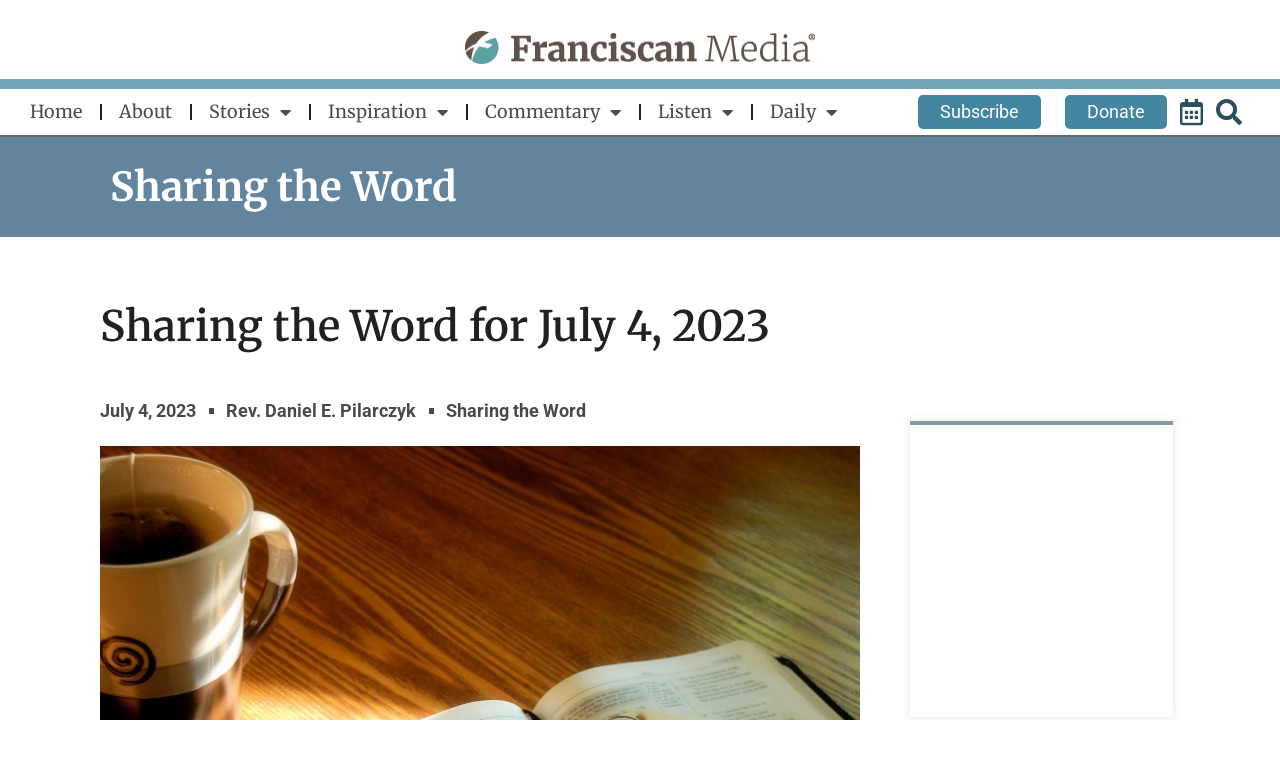

--- FILE ---
content_type: text/html; charset=utf-8
request_url: https://www.google.com/recaptcha/api2/aframe
body_size: -95
content:
<!DOCTYPE HTML><html><head><meta http-equiv="content-type" content="text/html; charset=UTF-8"></head><body><script nonce="IqdhKmkNdgEgv6PRvwSGhQ">/** Anti-fraud and anti-abuse applications only. See google.com/recaptcha */ try{var clients={'sodar':'https://pagead2.googlesyndication.com/pagead/sodar?'};window.addEventListener("message",function(a){try{if(a.source===window.parent){var b=JSON.parse(a.data);var c=clients[b['id']];if(c){var d=document.createElement('img');d.src=c+b['params']+'&rc='+(localStorage.getItem("rc::a")?sessionStorage.getItem("rc::b"):"");window.document.body.appendChild(d);sessionStorage.setItem("rc::e",parseInt(sessionStorage.getItem("rc::e")||0)+1);localStorage.setItem("rc::h",'1762446425914');}}}catch(b){}});window.parent.postMessage("_grecaptcha_ready", "*");}catch(b){}</script></body></html>

--- FILE ---
content_type: text/css
request_url: https://www.franciscanmedia.org/wp-content/uploads/elementor/css/post-152.css?ver=1762409025
body_size: 270
content:
.elementor-kit-152{--e-global-color-primary:#7A9FA0;--e-global-color-secondary:#60524A;--e-global-color-text:#212121;--e-global-color-accent:#63849D;--e-global-color-8e4df50:#FFFFFF;--e-global-color-7c2693e:#3C7B95;--e-global-color-2e67e5b:#464C4E;--e-global-color-7f562c5:#E7E9EA;--e-global-color-281d74f:#F2F3F2;--e-global-color-396bfad:#F7F8F9;--e-global-color-64c1449:#D8DCDF;--e-global-typography-primary-font-family:"Merriweather";--e-global-typography-primary-font-size:45px;--e-global-typography-primary-font-weight:400;--e-global-typography-secondary-font-family:"Roboto";--e-global-typography-secondary-font-size:18px;--e-global-typography-secondary-font-weight:700;--e-global-typography-text-font-family:"Roboto";--e-global-typography-text-font-size:18px;--e-global-typography-text-font-weight:300;--e-global-typography-accent-font-family:"Roboto";--e-global-typography-accent-font-weight:500;color:#212121;font-family:"Roboto", Sans-serif;font-size:18px;font-weight:400;line-height:1.75em;}.elementor-kit-152 e-page-transition{background-color:#FFBC7D;}.elementor-kit-152 p{margin-block-end:32px;}.elementor-kit-152 a{color:#7CA3A3;font-family:"Roboto", Sans-serif;font-size:18px;font-weight:700;text-decoration:none;}.elementor-kit-152 a:hover{color:var( --e-global-color-accent );}.elementor-kit-152 h1{color:#7CA3A3;font-family:"Merriweather", Sans-serif;font-size:45px;font-weight:400;text-decoration:none;}.elementor-kit-152 h2{color:var( --e-global-color-text );font-family:"Merriweather", Sans-serif;font-size:2em;font-weight:700;text-decoration:none;}.elementor-kit-152 h3{color:var( --e-global-color-text );font-family:"Roboto", Sans-serif;font-size:32px;text-decoration:none;}.elementor-kit-152 h4{color:var( --e-global-color-text );font-family:"Roboto", Sans-serif;font-size:25px;font-weight:500;line-height:48px;letter-spacing:0px;word-spacing:0px;}.elementor-kit-152 h5{color:var( --e-global-color-text );font-size:18px;font-weight:500;text-decoration:none;line-height:32px;}.elementor-kit-152 h6{color:var( --e-global-color-text );text-decoration:none;line-height:28px;}.elementor-section.elementor-section-boxed > .elementor-container{max-width:1140px;}.e-con{--container-max-width:1140px;}.elementor-widget:not(:last-child){margin-block-end:20px;}.elementor-element{--widgets-spacing:20px 20px;--widgets-spacing-row:20px;--widgets-spacing-column:20px;}{}h1.entry-title{display:var(--page-title-display);}@media(max-width:1112px){.elementor-section.elementor-section-boxed > .elementor-container{max-width:1024px;}.e-con{--container-max-width:1024px;}}@media(max-width:767px){.elementor-section.elementor-section-boxed > .elementor-container{max-width:767px;}.e-con{--container-max-width:767px;}}

--- FILE ---
content_type: text/css
request_url: https://www.franciscanmedia.org/wp-content/uploads/elementor/css/post-47912.css?ver=1762409025
body_size: 1240
content:
.elementor-47912 .elementor-element.elementor-element-789a533{--display:flex;--gap:10px 0px;--row-gap:10px;--column-gap:0px;--padding-top:0px;--padding-bottom:0px;--padding-left:0px;--padding-right:0px;}.elementor-widget-image .widget-image-caption{color:var( --e-global-color-text );}.elementor-47912 .elementor-element.elementor-element-0d44e7e > .elementor-widget-container{margin:30px 0px 15px 0px;}.elementor-47912 .elementor-element.elementor-element-0d44e7e img{width:350px;max-width:100%;}.elementor-widget-divider{--divider-color:var( --e-global-color-secondary );}.elementor-widget-divider .elementor-divider__text{color:var( --e-global-color-secondary );}.elementor-widget-divider.elementor-view-stacked .elementor-icon{background-color:var( --e-global-color-secondary );}.elementor-widget-divider.elementor-view-framed .elementor-icon, .elementor-widget-divider.elementor-view-default .elementor-icon{color:var( --e-global-color-secondary );border-color:var( --e-global-color-secondary );}.elementor-widget-divider.elementor-view-framed .elementor-icon, .elementor-widget-divider.elementor-view-default .elementor-icon svg{fill:var( --e-global-color-secondary );}.elementor-47912 .elementor-element.elementor-element-16dafc4{--divider-border-style:solid;--divider-color:#73A3B8;--divider-border-width:10px;}.elementor-47912 .elementor-element.elementor-element-16dafc4 .elementor-divider-separator{width:100%;}.elementor-47912 .elementor-element.elementor-element-16dafc4 .elementor-divider{padding-block-start:0px;padding-block-end:0px;}.elementor-47912 .elementor-element.elementor-element-93e88a4{--display:flex;--padding-top:0px;--padding-bottom:0px;--padding-left:30px;--padding-right:30px;}.elementor-47912 .elementor-element.elementor-element-387787e{--display:flex;--flex-direction:row;--container-widget-width:initial;--container-widget-height:100%;--container-widget-flex-grow:1;--container-widget-align-self:stretch;--flex-wrap-mobile:wrap;--justify-content:space-between;--padding-top:0px;--padding-bottom:0px;--padding-left:0px;--padding-right:0px;}.elementor-47912 .elementor-element.elementor-element-387787e.e-con{--flex-grow:0;--flex-shrink:0;}.elementor-widget-nav-menu .elementor-nav-menu--main .elementor-item{color:var( --e-global-color-text );fill:var( --e-global-color-text );}.elementor-widget-nav-menu .elementor-nav-menu--main .elementor-item:hover,
					.elementor-widget-nav-menu .elementor-nav-menu--main .elementor-item.elementor-item-active,
					.elementor-widget-nav-menu .elementor-nav-menu--main .elementor-item.highlighted,
					.elementor-widget-nav-menu .elementor-nav-menu--main .elementor-item:focus{color:var( --e-global-color-accent );fill:var( --e-global-color-accent );}.elementor-widget-nav-menu .elementor-nav-menu--main:not(.e--pointer-framed) .elementor-item:before,
					.elementor-widget-nav-menu .elementor-nav-menu--main:not(.e--pointer-framed) .elementor-item:after{background-color:var( --e-global-color-accent );}.elementor-widget-nav-menu .e--pointer-framed .elementor-item:before,
					.elementor-widget-nav-menu .e--pointer-framed .elementor-item:after{border-color:var( --e-global-color-accent );}.elementor-widget-nav-menu{--e-nav-menu-divider-color:var( --e-global-color-text );}.elementor-47912 .elementor-element.elementor-element-d09a0b7{width:auto;max-width:auto;--e-nav-menu-divider-content:"";--e-nav-menu-divider-style:solid;--e-nav-menu-horizontal-menu-item-margin:calc( 35px / 2 );}.elementor-47912 .elementor-element.elementor-element-d09a0b7.elementor-element{--align-self:center;--flex-grow:1;--flex-shrink:0;}.elementor-47912 .elementor-element.elementor-element-d09a0b7 .elementor-menu-toggle{margin-right:auto;background-color:#FFFFFF;}.elementor-47912 .elementor-element.elementor-element-d09a0b7 .elementor-nav-menu .elementor-item{font-family:"Merriweather", Sans-serif;font-weight:400;}.elementor-47912 .elementor-element.elementor-element-d09a0b7 .elementor-nav-menu--main .elementor-item{color:#4C4D4F;fill:#4C4D4F;padding-left:0px;padding-right:0px;}.elementor-47912 .elementor-element.elementor-element-d09a0b7 .elementor-nav-menu--main:not(.elementor-nav-menu--layout-horizontal) .elementor-nav-menu > li:not(:last-child){margin-bottom:35px;}.elementor-47912 .elementor-element.elementor-element-d09a0b7 .elementor-nav-menu--dropdown a, .elementor-47912 .elementor-element.elementor-element-d09a0b7 .elementor-menu-toggle{color:#4C4D4F;fill:#4C4D4F;}.elementor-47912 .elementor-element.elementor-element-d09a0b7 .elementor-nav-menu--dropdown a:hover,
					.elementor-47912 .elementor-element.elementor-element-d09a0b7 .elementor-nav-menu--dropdown a:focus,
					.elementor-47912 .elementor-element.elementor-element-d09a0b7 .elementor-nav-menu--dropdown a.elementor-item-active,
					.elementor-47912 .elementor-element.elementor-element-d09a0b7 .elementor-nav-menu--dropdown a.highlighted,
					.elementor-47912 .elementor-element.elementor-element-d09a0b7 .elementor-menu-toggle:hover,
					.elementor-47912 .elementor-element.elementor-element-d09a0b7 .elementor-menu-toggle:focus{color:#7A9FA0;}.elementor-47912 .elementor-element.elementor-element-d09a0b7 .elementor-nav-menu--dropdown a:hover,
					.elementor-47912 .elementor-element.elementor-element-d09a0b7 .elementor-nav-menu--dropdown a:focus,
					.elementor-47912 .elementor-element.elementor-element-d09a0b7 .elementor-nav-menu--dropdown a.elementor-item-active,
					.elementor-47912 .elementor-element.elementor-element-d09a0b7 .elementor-nav-menu--dropdown a.highlighted{background-color:#EDEDED;}.elementor-47912 .elementor-element.elementor-element-d09a0b7 .elementor-nav-menu--dropdown .elementor-item, .elementor-47912 .elementor-element.elementor-element-d09a0b7 .elementor-nav-menu--dropdown  .elementor-sub-item{font-weight:500;}.elementor-47912 .elementor-element.elementor-element-d09a0b7 div.elementor-menu-toggle{color:#2A4E5C;}.elementor-47912 .elementor-element.elementor-element-d09a0b7 div.elementor-menu-toggle svg{fill:#2A4E5C;}.elementor-47912 .elementor-element.elementor-element-d09a0b7 div.elementor-menu-toggle:hover, .elementor-47912 .elementor-element.elementor-element-d09a0b7 div.elementor-menu-toggle:focus{color:#7A9FA0;}.elementor-47912 .elementor-element.elementor-element-d09a0b7 div.elementor-menu-toggle:hover svg, .elementor-47912 .elementor-element.elementor-element-d09a0b7 div.elementor-menu-toggle:focus svg{fill:#7A9FA0;}.elementor-widget-icon-list .elementor-icon-list-item:not(:last-child):after{border-color:var( --e-global-color-text );}.elementor-widget-icon-list .elementor-icon-list-icon i{color:var( --e-global-color-primary );}.elementor-widget-icon-list .elementor-icon-list-icon svg{fill:var( --e-global-color-primary );}.elementor-widget-icon-list .elementor-icon-list-text{color:var( --e-global-color-secondary );}.elementor-47912 .elementor-element.elementor-element-3304077{width:auto;max-width:auto;--e-icon-list-icon-size:26px;--e-icon-list-icon-align:center;--e-icon-list-icon-margin:0 calc(var(--e-icon-list-icon-size, 1em) * 0.125);--icon-vertical-align:center;}.elementor-47912 .elementor-element.elementor-element-3304077.elementor-element{--align-self:center;}.elementor-47912 .elementor-element.elementor-element-3304077 .elementor-icon-list-items:not(.elementor-inline-items) .elementor-icon-list-item:not(:last-child){padding-block-end:calc(5px/2);}.elementor-47912 .elementor-element.elementor-element-3304077 .elementor-icon-list-items:not(.elementor-inline-items) .elementor-icon-list-item:not(:first-child){margin-block-start:calc(5px/2);}.elementor-47912 .elementor-element.elementor-element-3304077 .elementor-icon-list-items.elementor-inline-items .elementor-icon-list-item{margin-inline:calc(5px/2);}.elementor-47912 .elementor-element.elementor-element-3304077 .elementor-icon-list-items.elementor-inline-items{margin-inline:calc(-5px/2);}.elementor-47912 .elementor-element.elementor-element-3304077 .elementor-icon-list-items.elementor-inline-items .elementor-icon-list-item:after{inset-inline-end:calc(-5px/2);}.elementor-47912 .elementor-element.elementor-element-3304077 .elementor-icon-list-icon i{color:#2A4E5C;transition:color 0.3s;}.elementor-47912 .elementor-element.elementor-element-3304077 .elementor-icon-list-icon svg{fill:#2A4E5C;transition:fill 0.3s;}.elementor-47912 .elementor-element.elementor-element-3304077 .elementor-icon-list-item:hover .elementor-icon-list-icon i{color:#7A9FA0;}.elementor-47912 .elementor-element.elementor-element-3304077 .elementor-icon-list-item:hover .elementor-icon-list-icon svg{fill:#7A9FA0;}.elementor-47912 .elementor-element.elementor-element-3304077 .elementor-icon-list-item > .elementor-icon-list-text, .elementor-47912 .elementor-element.elementor-element-3304077 .elementor-icon-list-item > a{font-size:0px;}.elementor-47912 .elementor-element.elementor-element-3304077 .elementor-icon-list-text{transition:color 0.3s;}.elementor-47912 .elementor-element.elementor-element-36ceba2{--divider-border-style:solid;--divider-color:#5D696D;--divider-border-width:2px;}.elementor-47912 .elementor-element.elementor-element-36ceba2 .elementor-divider-separator{width:100%;}.elementor-47912 .elementor-element.elementor-element-36ceba2 .elementor-divider{padding-block-start:0px;padding-block-end:0px;}.elementor-theme-builder-content-area{height:400px;}.elementor-location-header:before, .elementor-location-footer:before{content:"";display:table;clear:both;}@media(max-width:1112px){.elementor-47912 .elementor-element.elementor-element-387787e{--flex-direction:row;--container-widget-width:calc( ( 1 - var( --container-widget-flex-grow ) ) * 100% );--container-widget-height:100%;--container-widget-flex-grow:1;--container-widget-align-self:stretch;--flex-wrap-mobile:wrap;--justify-content:space-between;--align-items:center;}.elementor-47912 .elementor-element.elementor-element-d09a0b7 > .elementor-widget-container{padding:0px 0px 0px 0px;}.elementor-47912 .elementor-element.elementor-element-d09a0b7.elementor-element{--align-self:center;--flex-grow:1;--flex-shrink:0;}.elementor-47912 .elementor-element.elementor-element-d09a0b7{--nav-menu-icon-size:30px;}.elementor-47912 .elementor-element.elementor-element-3304077.elementor-element{--align-self:flex-end;}}@media(min-width:768px){.elementor-47912 .elementor-element.elementor-element-387787e{--content-width:1500px;}}/* Start custom CSS for nav-menu, class: .elementor-element-d09a0b7 */.elementor-menu-toggle {
    padding: 0;
}

.last-reg::after,
.c-header_btn::after {
    display: none;
}

.elementor-nav-menu {
    width: 100%;
}

.elementor-nav-menu .menu-item-47927 {
    margin-left: auto;
}

.elementor-47912 .elementor-element.elementor-element-d09a0b7 .elementor-menu-toggle {
    max-width: 33px;
    margin: 0;
}/* End custom CSS */
/* Start custom CSS for container, class: .elementor-element-387787e */.elementor-element-387787e {
        max-width: 1500px;
        margin: 0 auto;
    }/* End custom CSS */

--- FILE ---
content_type: text/css
request_url: https://www.franciscanmedia.org/wp-content/uploads/elementor/css/post-244.css?ver=1762409025
body_size: 1951
content:
.elementor-244 .elementor-element.elementor-element-33f006ca{--display:flex;--min-height:650px;--flex-direction:row;--container-widget-width:calc( ( 1 - var( --container-widget-flex-grow ) ) * 100% );--container-widget-height:100%;--container-widget-flex-grow:1;--container-widget-align-self:stretch;--flex-wrap-mobile:wrap;--align-items:stretch;--gap:10px 10px;--row-gap:10px;--column-gap:10px;--flex-wrap:wrap;--overlay-opacity:0.5;--padding-top:100px;--padding-bottom:100px;--padding-left:0px;--padding-right:0px;}.elementor-244 .elementor-element.elementor-element-33f006ca:not(.elementor-motion-effects-element-type-background), .elementor-244 .elementor-element.elementor-element-33f006ca > .elementor-motion-effects-container > .elementor-motion-effects-layer{background-color:var( --e-global-color-accent );}.elementor-244 .elementor-element.elementor-element-33f006ca::before, .elementor-244 .elementor-element.elementor-element-33f006ca > .elementor-background-video-container::before, .elementor-244 .elementor-element.elementor-element-33f006ca > .e-con-inner > .elementor-background-video-container::before, .elementor-244 .elementor-element.elementor-element-33f006ca > .elementor-background-slideshow::before, .elementor-244 .elementor-element.elementor-element-33f006ca > .e-con-inner > .elementor-background-slideshow::before, .elementor-244 .elementor-element.elementor-element-33f006ca > .elementor-motion-effects-container > .elementor-motion-effects-layer::before{background-color:var( --e-global-color-7c2693e );--background-overlay:'';}.elementor-244 .elementor-element.elementor-element-73066c08{--display:flex;--flex-direction:row;--container-widget-width:calc( ( 1 - var( --container-widget-flex-grow ) ) * 100% );--container-widget-height:100%;--container-widget-flex-grow:1;--container-widget-align-self:stretch;--flex-wrap-mobile:wrap;--justify-content:flex-start;--align-items:flex-start;--gap:0px 0px;--row-gap:0px;--column-gap:0px;--flex-wrap:wrap;border-style:solid;--border-style:solid;border-width:0px 0px 0px 0px;--border-top-width:0px;--border-right-width:0px;--border-bottom-width:0px;--border-left-width:0px;border-color:rgba(255, 247, 241, 0.22);--border-color:rgba(255, 247, 241, 0.22);}.elementor-widget-image .widget-image-caption{color:var( --e-global-color-text );}.elementor-244 .elementor-element.elementor-element-24033f3{width:100%;max-width:100%;text-align:left;}.elementor-244 .elementor-element.elementor-element-24033f3 > .elementor-widget-container{margin:0px 0px 30px 0px;padding:0px 0px 0px 0px;}.elementor-244 .elementor-element.elementor-element-24033f3.elementor-element{--align-self:flex-end;}.elementor-244 .elementor-element.elementor-element-24033f3 img{width:300px;height:65px;object-fit:contain;object-position:center center;}.elementor-244 .elementor-element.elementor-element-118c5724{--display:flex;--flex-direction:column;--container-widget-width:100%;--container-widget-height:initial;--container-widget-flex-grow:0;--container-widget-align-self:initial;--flex-wrap-mobile:wrap;--padding-top:0px;--padding-bottom:0px;--padding-left:0px;--padding-right:50px;}.elementor-widget-heading .elementor-heading-title{color:var( --e-global-color-primary );}.elementor-244 .elementor-element.elementor-element-3e12cf06 .elementor-heading-title{font-size:18px;font-weight:500;color:var( --e-global-color-8e4df50 );}.elementor-widget-text-editor{color:var( --e-global-color-text );}.elementor-widget-text-editor.elementor-drop-cap-view-stacked .elementor-drop-cap{background-color:var( --e-global-color-primary );}.elementor-widget-text-editor.elementor-drop-cap-view-framed .elementor-drop-cap, .elementor-widget-text-editor.elementor-drop-cap-view-default .elementor-drop-cap{color:var( --e-global-color-primary );border-color:var( --e-global-color-primary );}.elementor-244 .elementor-element.elementor-element-67f77234{text-align:left;font-family:"Montserrat", Sans-serif;font-size:16px;font-weight:300;line-height:1.8em;color:#FFFFFF;}.elementor-244 .elementor-element.elementor-element-6a77e59c{--grid-template-columns:repeat(0, auto);--icon-size:15px;--grid-column-gap:9px;--grid-row-gap:0px;}.elementor-244 .elementor-element.elementor-element-6a77e59c .elementor-widget-container{text-align:left;}.elementor-244 .elementor-element.elementor-element-6a77e59c > .elementor-widget-container{padding:20px 0px 0px 0px;}.elementor-244 .elementor-element.elementor-element-6a77e59c .elementor-social-icon{background-color:rgba(255,255,255,0.21);--icon-padding:0.6em;}.elementor-244 .elementor-element.elementor-element-6a77e59c .elementor-social-icon i{color:#ffffff;}.elementor-244 .elementor-element.elementor-element-6a77e59c .elementor-social-icon svg{fill:#ffffff;}.elementor-244 .elementor-element.elementor-element-6a77e59c .elementor-social-icon:hover{background-color:#ffffff;}.elementor-244 .elementor-element.elementor-element-6a77e59c .elementor-social-icon:hover i{color:#001c38;}.elementor-244 .elementor-element.elementor-element-6a77e59c .elementor-social-icon:hover svg{fill:#001c38;}.elementor-widget-button .elementor-button{background-color:var( --e-global-color-accent );}.elementor-244 .elementor-element.elementor-element-76ac481c .elementor-button{background-color:#FFFFFF;fill:var( --e-global-color-accent );color:var( --e-global-color-accent );}.elementor-244 .elementor-element.elementor-element-2d10c622{--display:flex;--flex-direction:column;--container-widget-width:100%;--container-widget-height:initial;--container-widget-flex-grow:0;--container-widget-align-self:initial;--flex-wrap-mobile:wrap;--justify-content:flex-start;--padding-top:0px;--padding-bottom:0px;--padding-left:65px;--padding-right:50px;}.elementor-244 .elementor-element.elementor-element-975eb3a .elementor-button{background-color:#FFFFFF;fill:var( --e-global-color-accent );color:var( --e-global-color-accent );}.elementor-widget-icon-list .elementor-icon-list-item:not(:last-child):after{border-color:var( --e-global-color-text );}.elementor-widget-icon-list .elementor-icon-list-icon i{color:var( --e-global-color-primary );}.elementor-widget-icon-list .elementor-icon-list-icon svg{fill:var( --e-global-color-primary );}.elementor-widget-icon-list .elementor-icon-list-text{color:var( --e-global-color-secondary );}.elementor-244 .elementor-element.elementor-element-33ebae3f .elementor-icon-list-items:not(.elementor-inline-items) .elementor-icon-list-item:not(:last-child){padding-block-end:calc(20px/2);}.elementor-244 .elementor-element.elementor-element-33ebae3f .elementor-icon-list-items:not(.elementor-inline-items) .elementor-icon-list-item:not(:first-child){margin-block-start:calc(20px/2);}.elementor-244 .elementor-element.elementor-element-33ebae3f .elementor-icon-list-items.elementor-inline-items .elementor-icon-list-item{margin-inline:calc(20px/2);}.elementor-244 .elementor-element.elementor-element-33ebae3f .elementor-icon-list-items.elementor-inline-items{margin-inline:calc(-20px/2);}.elementor-244 .elementor-element.elementor-element-33ebae3f .elementor-icon-list-items.elementor-inline-items .elementor-icon-list-item:after{inset-inline-end:calc(-20px/2);}.elementor-244 .elementor-element.elementor-element-33ebae3f .elementor-icon-list-icon i{color:#FFFFFF;transition:color 0.3s;}.elementor-244 .elementor-element.elementor-element-33ebae3f .elementor-icon-list-icon svg{fill:#FFFFFF;transition:fill 0.3s;}.elementor-244 .elementor-element.elementor-element-33ebae3f .elementor-icon-list-item:hover .elementor-icon-list-icon i{color:#FFFFFF;}.elementor-244 .elementor-element.elementor-element-33ebae3f .elementor-icon-list-item:hover .elementor-icon-list-icon svg{fill:#FFFFFF;}.elementor-244 .elementor-element.elementor-element-33ebae3f{--e-icon-list-icon-size:14px;--icon-vertical-offset:0px;}.elementor-244 .elementor-element.elementor-element-33ebae3f .elementor-icon-list-icon{padding-inline-end:0px;}.elementor-244 .elementor-element.elementor-element-33ebae3f .elementor-icon-list-item > .elementor-icon-list-text, .elementor-244 .elementor-element.elementor-element-33ebae3f .elementor-icon-list-item > a{font-family:"Montserrat", Sans-serif;font-size:16px;font-weight:300;}.elementor-244 .elementor-element.elementor-element-33ebae3f .elementor-icon-list-text{color:#FFFFFF;transition:color 0.3s;}.elementor-244 .elementor-element.elementor-element-2efad497{font-size:14px;font-weight:normal;color:#FFFFFF;}.elementor-244 .elementor-element.elementor-element-679a801b{--display:flex;--flex-direction:column;--container-widget-width:100%;--container-widget-height:initial;--container-widget-flex-grow:0;--container-widget-align-self:initial;--flex-wrap-mobile:wrap;--justify-content:flex-start;--padding-top:0px;--padding-bottom:0px;--padding-left:50px;--padding-right:0px;}.elementor-244 .elementor-element.elementor-element-b1dd7b5 .elementor-heading-title{font-size:18px;font-weight:500;color:var( --e-global-color-8e4df50 );}.elementor-widget-posts .elementor-button{background-color:var( --e-global-color-accent );}.elementor-widget-posts .elementor-post__title, .elementor-widget-posts .elementor-post__title a{color:var( --e-global-color-secondary );}.elementor-widget-posts .elementor-post__read-more{color:var( --e-global-color-accent );}.elementor-widget-posts .elementor-post__card .elementor-post__badge{background-color:var( --e-global-color-accent );}.elementor-244 .elementor-element.elementor-element-3027c4f5{--item-display:flex;--read-more-alignment:1;--grid-row-gap:15px;--grid-column-gap:20px;}.elementor-244 .elementor-element.elementor-element-3027c4f5 .elementor-posts-container .elementor-post__thumbnail{padding-bottom:calc( 0.78 * 100% );}.elementor-244 .elementor-element.elementor-element-3027c4f5:after{content:"0.78";}.elementor-244 .elementor-element.elementor-element-3027c4f5 .elementor-post__thumbnail__link{width:22%;}.elementor-244 .elementor-element.elementor-element-3027c4f5 .elementor-post__text{padding:0px 0px 0px 0px;}.elementor-244 .elementor-element.elementor-element-3027c4f5.elementor-posts--thumbnail-left .elementor-post__thumbnail__link{margin-right:20px;}.elementor-244 .elementor-element.elementor-element-3027c4f5.elementor-posts--thumbnail-right .elementor-post__thumbnail__link{margin-left:20px;}.elementor-244 .elementor-element.elementor-element-3027c4f5.elementor-posts--thumbnail-top .elementor-post__thumbnail__link{margin-bottom:20px;}.elementor-244 .elementor-element.elementor-element-3027c4f5 .elementor-post__title, .elementor-244 .elementor-element.elementor-element-3027c4f5 .elementor-post__title a{color:#FFFFFF;font-family:"Montserrat", Sans-serif;font-size:18px;font-weight:300;text-transform:capitalize;}.elementor-244 .elementor-element.elementor-element-3027c4f5 .elementor-post__title{margin-bottom:0px;}.elementor-244 .elementor-element.elementor-element-3027c4f5 .elementor-post__read-more{color:#FFFFFF;}.elementor-244 .elementor-element.elementor-element-3027c4f5 a.elementor-post__read-more{font-family:"Montserrat", Sans-serif;font-size:14px;font-weight:200;text-transform:capitalize;}.elementor-244 .elementor-element.elementor-element-4cadd2c5 > .elementor-container > .elementor-column > .elementor-widget-wrap{align-content:center;align-items:center;}.elementor-244 .elementor-element.elementor-element-4cadd2c5:not(.elementor-motion-effects-element-type-background), .elementor-244 .elementor-element.elementor-element-4cadd2c5 > .elementor-motion-effects-container > .elementor-motion-effects-layer{background-color:#63849D;}.elementor-244 .elementor-element.elementor-element-4cadd2c5 > .elementor-container{min-height:50px;}.elementor-244 .elementor-element.elementor-element-4cadd2c5{border-style:solid;border-width:1px 0px 0px 0px;border-color:rgba(255,255,255,0.19);transition:background 0.3s, border 0.3s, border-radius 0.3s, box-shadow 0.3s;}.elementor-244 .elementor-element.elementor-element-4cadd2c5 > .elementor-background-overlay{transition:background 0.3s, border-radius 0.3s, opacity 0.3s;}.elementor-244 .elementor-element.elementor-element-291677da{text-align:left;}.elementor-244 .elementor-element.elementor-element-291677da .elementor-heading-title{font-size:12px;font-weight:300;color:var( --e-global-color-8e4df50 );}.elementor-theme-builder-content-area{height:400px;}.elementor-location-header:before, .elementor-location-footer:before{content:"";display:table;clear:both;}@media(max-width:1112px){.elementor-244 .elementor-element.elementor-element-33f006ca{--min-height:750px;--padding-top:0%;--padding-bottom:0%;--padding-left:5%;--padding-right:5%;}.elementor-244 .elementor-element.elementor-element-73066c08{--flex-direction:row;--container-widget-width:calc( ( 1 - var( --container-widget-flex-grow ) ) * 100% );--container-widget-height:100%;--container-widget-flex-grow:1;--container-widget-align-self:stretch;--flex-wrap-mobile:wrap;--align-items:center;--padding-top:24%;--padding-bottom:16%;--padding-left:0%;--padding-right:0%;}.elementor-244 .elementor-element.elementor-element-24033f3 > .elementor-widget-container{margin:0px 0px 40px 0px;}.elementor-244 .elementor-element.elementor-element-24033f3{text-align:left;}.elementor-244 .elementor-element.elementor-element-6a77e59c{--icon-size:10px;}.elementor-244 .elementor-element.elementor-element-679a801b{--padding-top:10%;--padding-bottom:5%;--padding-left:0%;--padding-right:0%;}.elementor-244 .elementor-element.elementor-element-3027c4f5 .elementor-posts-container .elementor-post__thumbnail{padding-bottom:calc( 0.86 * 100% );}.elementor-244 .elementor-element.elementor-element-3027c4f5:after{content:"0.86";}.elementor-244 .elementor-element.elementor-element-3027c4f5 .elementor-post__thumbnail__link{width:30%;}.elementor-244 .elementor-element.elementor-element-3027c4f5 .elementor-post__title, .elementor-244 .elementor-element.elementor-element-3027c4f5 .elementor-post__title a{font-size:15px;}.elementor-244 .elementor-element.elementor-element-4cadd2c5{padding:10px 20px 10px 20px;}}@media(max-width:767px){.elementor-244 .elementor-element.elementor-element-33f006ca{--padding-top:25%;--padding-bottom:0%;--padding-left:5%;--padding-right:5%;}.elementor-244 .elementor-element.elementor-element-24033f3{text-align:center;}.elementor-244 .elementor-element.elementor-element-118c5724{--padding-top:10%;--padding-bottom:10%;--padding-left:10%;--padding-right:10%;}.elementor-244 .elementor-element.elementor-element-3e12cf06{text-align:center;}.elementor-244 .elementor-element.elementor-element-67f77234{text-align:center;}.elementor-244 .elementor-element.elementor-element-6a77e59c .elementor-widget-container{text-align:left;}.elementor-244 .elementor-element.elementor-element-2d10c622{--padding-top:10%;--padding-bottom:10%;--padding-left:10%;--padding-right:10%;}.elementor-244 .elementor-element.elementor-element-2efad497{text-align:left;}.elementor-244 .elementor-element.elementor-element-679a801b{--padding-top:10%;--padding-bottom:10%;--padding-left:10%;--padding-right:10%;}.elementor-244 .elementor-element.elementor-element-b1dd7b5{text-align:center;}.elementor-244 .elementor-element.elementor-element-3027c4f5 .elementor-posts-container .elementor-post__thumbnail{padding-bottom:calc( 0.85 * 100% );}.elementor-244 .elementor-element.elementor-element-3027c4f5:after{content:"0.85";}.elementor-244 .elementor-element.elementor-element-3027c4f5 .elementor-post__thumbnail__link{width:35%;}.elementor-244 .elementor-element.elementor-element-4cadd2c5{padding:30px 20px 20px 20px;}.elementor-244 .elementor-element.elementor-element-48949741 > .elementor-element-populated{margin:0px 0px 0px 0px;--e-column-margin-right:0px;--e-column-margin-left:0px;padding:0px 0px 0px 0px;}.elementor-244 .elementor-element.elementor-element-291677da{text-align:center;}}@media(min-width:768px){.elementor-244 .elementor-element.elementor-element-118c5724{--width:33.3%;}.elementor-244 .elementor-element.elementor-element-2d10c622{--width:33.3%;}.elementor-244 .elementor-element.elementor-element-679a801b{--width:33.3%;}}@media(max-width:1112px) and (min-width:768px){.elementor-244 .elementor-element.elementor-element-118c5724{--width:50%;}.elementor-244 .elementor-element.elementor-element-2d10c622{--width:50%;}.elementor-244 .elementor-element.elementor-element-679a801b{--width:100%;}}/* Start custom CSS for posts, class: .elementor-element-3027c4f5 */.elementor-244 .elementor-element.elementor-element-3027c4f5 a.elementor-post__read-more {
    font-family: "Merriweather", Sans-serif !important;
    font-size: 14px !important;
    font-weight: 500 !important;
    color: #ffffff !important;
    background-color: unset !important;
    border-style: none !important;
    border-color: var(--e-global-color-primary);
    border-width: 2px 2px 2px 2px;
    border-radius: 5px 5px 5px 5px;
    padding: 0;
}/* End custom CSS */

--- FILE ---
content_type: text/css
request_url: https://www.franciscanmedia.org/wp-content/uploads/elementor/css/post-47930.css?ver=1762409027
body_size: 263
content:
.elementor-47930 .elementor-element.elementor-element-29f801c{--display:flex;--min-height:80vh;--justify-content:center;}.elementor-47930 .elementor-element.elementor-element-29f801c:not(.elementor-motion-effects-element-type-background), .elementor-47930 .elementor-element.elementor-element-29f801c > .elementor-motion-effects-container > .elementor-motion-effects-layer{background-color:#63849D;}.elementor-47930 .elementor-element.elementor-element-29f801c.e-con{--flex-grow:0;--flex-shrink:0;}.elementor-widget-search{--e-search-input-color:var( --e-global-color-text );}.elementor-widget-search.e-focus{--e-search-input-color:var( --e-global-color-text );}.elementor-47930 .elementor-element.elementor-element-d855523 .e-search-input{background-color:#63849D;font-size:35px;border-style:solid;border-width:0px 0px 2px 0px;border-color:#FFFFFF;}.elementor-47930 .elementor-element.elementor-element-d855523{--e-search-placeholder-color:#FFFFFF99;--e-search-input-color:#FFFFFF;--e-search-submit-margin-inline-start:0px;--e-search-icon-clear-size:0px;}.elementor-47930 .elementor-element.elementor-element-d855523.e-focus{--e-search-input-color:#FFFFFF;}.elementor-47930 .elementor-element.elementor-element-d855523.e-focus .e-search-input{border-style:solid;border-width:0px 0px 5px 0px;}#elementor-popup-modal-47930 .dialog-widget-content{animation-duration:0.4s;background-color:#63849D;box-shadow:2px 8px 23px 3px rgba(0,0,0,0.2);}#elementor-popup-modal-47930{background-color:rgba(0,0,0,.8);justify-content:center;align-items:center;pointer-events:all;}#elementor-popup-modal-47930 .dialog-message{width:100vw;height:100vh;align-items:center;}#elementor-popup-modal-47930 .dialog-close-button{display:flex;top:50%;}#elementor-popup-modal-47930 .dialog-close-button i{color:#FFFFFF;}#elementor-popup-modal-47930 .dialog-close-button svg{fill:#FFFFFF;}#elementor-popup-modal-47930 .dialog-close-button:hover i{color:#FFFFFF99;}@media(min-width:768px){.elementor-47930 .elementor-element.elementor-element-29f801c{--width:70%;}}/* Start custom CSS for search, class: .elementor-element-d855523 */input {
    text-align: center;
}

input[type="search"]:focus {
    color: #ffffff;
}/* End custom CSS */

--- FILE ---
content_type: application/javascript; charset=UTF-8
request_url: https://www.franciscanmedia.org/cdn-cgi/challenge-platform/scripts/jsd/main.js
body_size: 4482
content:
window._cf_chl_opt={uTFG0:'g'};~function(s3,V,U,C,X,o,L,z){s3=J,function(n,K,sI,s2,i,a){for(sI={n:427,K:409,i:443,a:474,j:497,k:480,c:483,W:467,N:416,S:441},s2=J,i=n();!![];)try{if(a=parseInt(s2(sI.n))/1+parseInt(s2(sI.K))/2+-parseInt(s2(sI.i))/3*(-parseInt(s2(sI.a))/4)+parseInt(s2(sI.j))/5*(-parseInt(s2(sI.k))/6)+-parseInt(s2(sI.c))/7+-parseInt(s2(sI.W))/8*(-parseInt(s2(sI.N))/9)+-parseInt(s2(sI.S))/10,K===a)break;else i.push(i.shift())}catch(j){i.push(i.shift())}}(s,601894),V=this||self,U=V[s3(515)],C={},C[s3(473)]='o',C[s3(490)]='s',C[s3(484)]='u',C[s3(454)]='z',C[s3(432)]='n',C[s3(426)]='I',C[s3(491)]='b',X=C,V[s3(425)]=function(K,i,j,W,sk,sq,sj,s8,S,E,y,R,Z,O){if(sk={n:500,K:464,i:510,a:464,j:442,k:438,c:476,W:442,N:449,S:463,E:440,y:406,R:486},sq={n:495,K:440,i:407},sj={n:410,K:408,i:503,a:517},s8=s3,null===i||i===void 0)return W;for(S=A(i),K[s8(sk.n)][s8(sk.K)]&&(S=S[s8(sk.i)](K[s8(sk.n)][s8(sk.a)](i))),S=K[s8(sk.j)][s8(sk.k)]&&K[s8(sk.c)]?K[s8(sk.W)][s8(sk.k)](new K[(s8(sk.c))](S)):function(Q,s9,P){for(s9=s8,Q[s9(sq.n)](),P=0;P<Q[s9(sq.K)];Q[P+1]===Q[P]?Q[s9(sq.i)](P+1,1):P+=1);return Q}(S),E='nAsAaAb'.split('A'),E=E[s8(sk.N)][s8(sk.S)](E),y=0;y<S[s8(sk.E)];R=S[y],Z=v(K,i,R),E(Z)?(O='s'===Z&&!K[s8(sk.y)](i[R]),s8(sk.R)===j+R?N(j+R,Z):O||N(j+R,i[R])):N(j+R,Z),y++);return W;function N(Q,P,s7){s7=J,Object[s7(sj.n)][s7(sj.K)][s7(sj.i)](W,P)||(W[P]=[]),W[P][s7(sj.a)](Q)}},o=s3(508)[s3(446)](';'),L=o[s3(449)][s3(463)](o),V[s3(411)]=function(n,K,sW,ss,i,j,k,W){for(sW={n:507,K:440,i:440,a:471,j:517,k:419},ss=s3,i=Object[ss(sW.n)](K),j=0;j<i[ss(sW.K)];j++)if(k=i[j],k==='f'&&(k='N'),n[k]){for(W=0;W<K[i[j]][ss(sW.i)];-1===n[k][ss(sW.a)](K[i[j]][W])&&(L(K[i[j]][W])||n[k][ss(sW.j)]('o.'+K[i[j]][W])),W++);}else n[k]=K[i[j]][ss(sW.k)](function(N){return'o.'+N})},z=function(sZ,sR,sy,sE,sS,sM,K,i,a){return sZ={n:496,K:460},sR={n:431,K:431,i:517,a:431,j:469,k:492,c:517},sy={n:440},sE={n:518},sS={n:440,K:492,i:410,a:408,j:503,k:410,c:408,W:410,N:518,S:517,E:518,y:431,R:517,Z:431,O:503,l:518,Q:517,P:517,h:518,b:517,B:517,F:517,g:469},sM=s3,K=String[sM(sZ.n)],i={'h':function(j,su){return su={n:498,K:492},null==j?'':i.g(j,6,function(k,sn){return sn=J,sn(su.n)[sn(su.K)](k)})},'g':function(j,W,N,sK,S,E,y,R,Z,O,Q,P,B,F,x,H,s0,s1){if(sK=sM,null==j)return'';for(E={},y={},R='',Z=2,O=3,Q=2,P=[],B=0,F=0,x=0;x<j[sK(sS.n)];x+=1)if(H=j[sK(sS.K)](x),Object[sK(sS.i)][sK(sS.a)][sK(sS.j)](E,H)||(E[H]=O++,y[H]=!0),s0=R+H,Object[sK(sS.k)][sK(sS.c)][sK(sS.j)](E,s0))R=s0;else{if(Object[sK(sS.W)][sK(sS.a)][sK(sS.j)](y,R)){if(256>R[sK(sS.N)](0)){for(S=0;S<Q;B<<=1,F==W-1?(F=0,P[sK(sS.S)](N(B)),B=0):F++,S++);for(s1=R[sK(sS.E)](0),S=0;8>S;B=s1&1.27|B<<1,W-1==F?(F=0,P[sK(sS.S)](N(B)),B=0):F++,s1>>=1,S++);}else{for(s1=1,S=0;S<Q;B=B<<1|s1,W-1==F?(F=0,P[sK(sS.S)](N(B)),B=0):F++,s1=0,S++);for(s1=R[sK(sS.N)](0),S=0;16>S;B=s1&1.83|B<<1,W-1==F?(F=0,P[sK(sS.S)](N(B)),B=0):F++,s1>>=1,S++);}Z--,0==Z&&(Z=Math[sK(sS.y)](2,Q),Q++),delete y[R]}else for(s1=E[R],S=0;S<Q;B=B<<1|1.99&s1,F==W-1?(F=0,P[sK(sS.R)](N(B)),B=0):F++,s1>>=1,S++);R=(Z--,Z==0&&(Z=Math[sK(sS.Z)](2,Q),Q++),E[s0]=O++,String(H))}if(R!==''){if(Object[sK(sS.i)][sK(sS.c)][sK(sS.O)](y,R)){if(256>R[sK(sS.l)](0)){for(S=0;S<Q;B<<=1,W-1==F?(F=0,P[sK(sS.R)](N(B)),B=0):F++,S++);for(s1=R[sK(sS.E)](0),S=0;8>S;B=B<<1.78|s1&1,W-1==F?(F=0,P[sK(sS.Q)](N(B)),B=0):F++,s1>>=1,S++);}else{for(s1=1,S=0;S<Q;B=s1|B<<1.5,F==W-1?(F=0,P[sK(sS.P)](N(B)),B=0):F++,s1=0,S++);for(s1=R[sK(sS.h)](0),S=0;16>S;B=B<<1|1.76&s1,F==W-1?(F=0,P[sK(sS.P)](N(B)),B=0):F++,s1>>=1,S++);}Z--,Z==0&&(Z=Math[sK(sS.Z)](2,Q),Q++),delete y[R]}else for(s1=E[R],S=0;S<Q;B=s1&1|B<<1.41,F==W-1?(F=0,P[sK(sS.b)](N(B)),B=0):F++,s1>>=1,S++);Z--,0==Z&&Q++}for(s1=2,S=0;S<Q;B=B<<1.74|1.43&s1,W-1==F?(F=0,P[sK(sS.B)](N(B)),B=0):F++,s1>>=1,S++);for(;;)if(B<<=1,F==W-1){P[sK(sS.F)](N(B));break}else F++;return P[sK(sS.g)]('')},'j':function(j,si){return si=sM,j==null?'':''==j?null:i.i(j[si(sy.n)],32768,function(k,sV){return sV=si,j[sV(sE.n)](k)})},'i':function(j,W,N,sU,S,E,y,R,Z,O,Q,P,B,F,x,H,s1,s0){for(sU=sM,S=[],E=4,y=4,R=3,Z=[],P=N(0),B=W,F=1,O=0;3>O;S[O]=O,O+=1);for(x=0,H=Math[sU(sR.n)](2,2),Q=1;H!=Q;s0=B&P,B>>=1,B==0&&(B=W,P=N(F++)),x|=(0<s0?1:0)*Q,Q<<=1);switch(x){case 0:for(x=0,H=Math[sU(sR.n)](2,8),Q=1;Q!=H;s0=P&B,B>>=1,0==B&&(B=W,P=N(F++)),x|=(0<s0?1:0)*Q,Q<<=1);s1=K(x);break;case 1:for(x=0,H=Math[sU(sR.K)](2,16),Q=1;H!=Q;s0=P&B,B>>=1,0==B&&(B=W,P=N(F++)),x|=Q*(0<s0?1:0),Q<<=1);s1=K(x);break;case 2:return''}for(O=S[3]=s1,Z[sU(sR.i)](s1);;){if(F>j)return'';for(x=0,H=Math[sU(sR.n)](2,R),Q=1;Q!=H;s0=P&B,B>>=1,0==B&&(B=W,P=N(F++)),x|=Q*(0<s0?1:0),Q<<=1);switch(s1=x){case 0:for(x=0,H=Math[sU(sR.K)](2,8),Q=1;Q!=H;s0=P&B,B>>=1,0==B&&(B=W,P=N(F++)),x|=(0<s0?1:0)*Q,Q<<=1);S[y++]=K(x),s1=y-1,E--;break;case 1:for(x=0,H=Math[sU(sR.a)](2,16),Q=1;Q!=H;s0=P&B,B>>=1,B==0&&(B=W,P=N(F++)),x|=Q*(0<s0?1:0),Q<<=1);S[y++]=K(x),s1=y-1,E--;break;case 2:return Z[sU(sR.j)]('')}if(E==0&&(E=Math[sU(sR.n)](2,R),R++),S[s1])s1=S[s1];else if(s1===y)s1=O+O[sU(sR.k)](0);else return null;Z[sU(sR.c)](s1),S[y++]=O+s1[sU(sR.k)](0),E--,O=s1,0==E&&(E=Math[sU(sR.a)](2,R),R++)}}},a={},a[sM(sZ.K)]=i.h,a}(),e();function G(sl,sX,n,K,i,a){return sl={n:472,K:478,i:512},sX=s3,n=V[sX(sl.n)],K=3600,i=Math[sX(sl.K)](+atob(n.t)),a=Math[sX(sl.K)](Date[sX(sl.i)]()/1e3),a-i>K?![]:!![]}function J(M,n,K){return K=s(),J=function(i,V,U){return i=i-406,U=K[i],U},J(M,n)}function A(n,sa,s6,K){for(sa={n:510,K:507,i:511},s6=s3,K=[];n!==null;K=K[s6(sa.n)](Object[s6(sa.K)](n)),n=Object[s6(sa.i)](n));return K}function m(i,a,sH,sG,j,k,c){if(sH={n:414,K:417,i:456,a:435,j:514,k:493,c:456,W:477,N:458,S:514,E:499,y:502,R:477,Z:458},sG=s3,j=sG(sH.n),!i[sG(sH.K)])return;a===sG(sH.i)?(k={},k[sG(sH.a)]=j,k[sG(sH.j)]=i.r,k[sG(sH.k)]=sG(sH.c),V[sG(sH.W)][sG(sH.N)](k,'*')):(c={},c[sG(sH.a)]=j,c[sG(sH.S)]=i.r,c[sG(sH.k)]=sG(sH.E),c[sG(sH.y)]=a,V[sG(sH.R)][sG(sH.Z)](c,'*'))}function T(K,sO,sC){return sO={n:429},sC=s3,Math[sC(sO.n)]()>K}function I(n,K,sr,sP,sQ,sp,sf,i,a){sr={n:472,K:470,i:475,a:516,j:433,k:423,c:501,W:412,N:417,S:415,E:461,y:422,R:459,Z:452,O:460,l:466},sP={n:453},sQ={n:450,K:450,i:456,a:523},sp={n:415},sf=s3,i=V[sf(sr.n)],a=new V[(sf(sr.K))](),a[sf(sr.i)](sf(sr.a),sf(sr.j)+V[sf(sr.k)][sf(sr.c)]+sf(sr.W)+i.r),i[sf(sr.N)]&&(a[sf(sr.S)]=5e3,a[sf(sr.E)]=function(sv){sv=sf,K(sv(sp.n))}),a[sf(sr.y)]=function(sA){sA=sf,a[sA(sQ.n)]>=200&&a[sA(sQ.K)]<300?K(sA(sQ.i)):K(sA(sQ.a)+a[sA(sQ.n)])},a[sf(sr.R)]=function(so){so=sf,K(so(sP.n))},a[sf(sr.Z)](z[sf(sr.O)](JSON[sf(sr.l)](n)))}function Y(sN,sJ,i,a,j,k,c){sJ=(sN={n:513,K:509,i:413,a:468,j:448,k:434,c:437,W:439,N:521,S:428,E:430,y:418},s3);try{return i=U[sJ(sN.n)](sJ(sN.K)),i[sJ(sN.i)]=sJ(sN.a),i[sJ(sN.j)]='-1',U[sJ(sN.k)][sJ(sN.c)](i),a=i[sJ(sN.W)],j={},j=KZfL4(a,a,'',j),j=KZfL4(a,a[sJ(sN.N)]||a[sJ(sN.S)],'n.',j),j=KZfL4(a,i[sJ(sN.E)],'d.',j),U[sJ(sN.k)][sJ(sN.y)](i),k={},k.r=j,k.e=null,k}catch(W){return c={},c.r={},c.e=W,c}}function v(n,K,i,sm,s5,j){s5=(sm={n:451,K:442,i:488,a:442,j:482},s3);try{return K[i][s5(sm.n)](function(){}),'p'}catch(k){}try{if(null==K[i])return void 0===K[i]?'u':'x'}catch(W){return'i'}return n[s5(sm.K)][s5(sm.i)](K[i])?'a':K[i]===n[s5(sm.a)]?'p5':!0===K[i]?'T':K[i]===!1?'F':(j=typeof K[i],s5(sm.j)==j?f(n,K[i])?'N':'f':X[j]||'?')}function s(sd){return sd='style,cloudflare-invisible,timeout,4576059jEDjoI,api,removeChild,map,loading,errorInfoObject,onload,_cf_chl_opt,onreadystatechange,KZfL4,bigint,799430evimcS,navigator,random,contentDocument,pow,number,/cdn-cgi/challenge-platform/h/,body,source,/invisible/jsd,appendChild,from,contentWindow,length,15886850KVaaCK,Array,21TvzxZp,Function,chlApiSitekey,split,XOMn3,tabIndex,includes,status,catch,send,xhr-error,symbol,error on cf_chl_props,success,addEventListener,postMessage,onerror,giowxp,ontimeout,chctx,bind,getOwnPropertyNames,[native code],stringify,8hIYAHf,display: none,join,XMLHttpRequest,indexOf,__CF$cv$params,object,269044GkdqVp,open,Set,parent,floor,jsd,72rmMHRX,QKbrq5,function,246820SNOpsi,undefined,fvZZm6,d.cookie,OOUF6,isArray,msg,string,boolean,charAt,event,toString,sort,fromCharCode,26115kFIgkb,-FWLOPV2+etpsZda46K8jwiTBQqmCGSJN031hu$Df5ERXvAHrIyocxU9MlnYgkb7z,error,Object,uTFG0,detail,call,readyState,DOMContentLoaded,chlApiClientVersion,keys,_cf_chl_opt;KNEqH2;URvKb1;fYyPt8;iYSva3;PFUFS5;PVOaD4;cTQlY3;UqXk5;KNBj1;ufnVg7;CGIa2;tyhN0;hqRub8;KZfL4;nZlNH7;Wffcb8;gGaE6,iframe,concat,getPrototypeOf,now,createElement,sid,document,POST,push,charCodeAt,/b/ov1/0.516288310016357:1762442783:rwC16Swpg6mshHCvOmfSp8sarjmadnUt-lu1NqaqgeU/,chlApiRumWidgetAgeMs,clientInformation,chlApiUrl,http-code:,isNaN,splice,hasOwnProperty,1019614ywWWTD,prototype,nZlNH7,/jsd/r/0.516288310016357:1762442783:rwC16Swpg6mshHCvOmfSp8sarjmadnUt-lu1NqaqgeU/'.split(','),s=function(){return sd},s()}function D(a,j,sb,sL,k,c,W,N,S,E,y,R){if(sb={n:489,K:499,i:472,a:433,j:423,k:501,c:519,W:436,N:470,S:475,E:516,y:415,R:461,Z:445,O:487,l:522,Q:423,P:485,h:520,b:481,B:506,F:423,g:447,x:421,H:462,d:435,s0:479,s1:452,sw:460},sL=s3,!T(.01))return![];c=(k={},k[sL(sb.n)]=a,k[sL(sb.K)]=j,k);try{W=V[sL(sb.i)],N=sL(sb.a)+V[sL(sb.j)][sL(sb.k)]+sL(sb.c)+W.r+sL(sb.W),S=new V[(sL(sb.N))](),S[sL(sb.S)](sL(sb.E),N),S[sL(sb.y)]=2500,S[sL(sb.R)]=function(){},E={},E[sL(sb.Z)]=V[sL(sb.j)][sL(sb.O)],E[sL(sb.l)]=V[sL(sb.Q)][sL(sb.P)],E[sL(sb.h)]=V[sL(sb.j)][sL(sb.b)],E[sL(sb.B)]=V[sL(sb.F)][sL(sb.g)],y=E,R={},R[sL(sb.x)]=c,R[sL(sb.H)]=y,R[sL(sb.d)]=sL(sb.s0),S[sL(sb.s1)](z[sL(sb.sw)](R))}catch(Z){}}function f(n,K,sD,s4){return sD={n:444,K:444,i:410,a:494,j:503,k:471,c:465},s4=s3,K instanceof n[s4(sD.n)]&&0<n[s4(sD.K)][s4(sD.i)][s4(sD.a)][s4(sD.j)](K)[s4(sD.k)](s4(sD.c))}function e(sx,sg,sB,sY,n,K,i,a,j){if(sx={n:472,K:417,i:504,a:420,j:457,k:457,c:505,W:424},sg={n:504,K:420,i:424},sB={n:455},sY=s3,n=V[sY(sx.n)],!n)return;if(!G())return;(K=![],i=n[sY(sx.K)]===!![],a=function(sz,k){(sz=sY,!K)&&(K=!![],k=Y(),I(k.r,function(c){m(n,c)}),k.e&&D(sz(sB.n),k.e))},U[sY(sx.i)]!==sY(sx.a))?a():V[sY(sx.j)]?U[sY(sx.k)](sY(sx.c),a):(j=U[sY(sx.W)]||function(){},U[sY(sx.W)]=function(sT){sT=sY,j(),U[sT(sg.n)]!==sT(sg.K)&&(U[sT(sg.i)]=j,a())})}}()